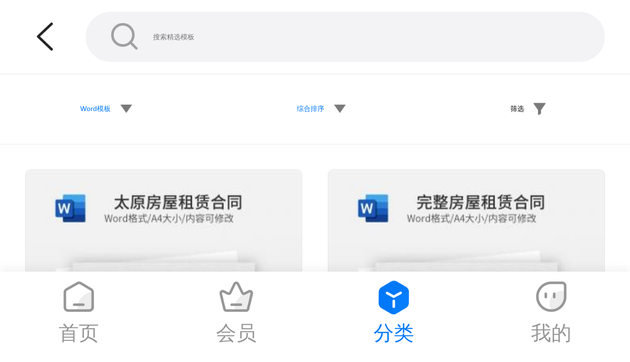

--- FILE ---
content_type: text/html; charset=UTF-8
request_url: https://m.office.cn/word/62451789.html
body_size: 5384
content:
<!DOCTYPE html>
<html>
<head>
    <meta lang="zh-CN">
    <!-- <meta name="viewport" content="width=device-width, initial-scale=1.0"> -->
    <meta name="viewport"
          content="width=device-width, user-scalable=no, initial-scale=1.0, maximum-scale=1.0, minimum-scale=1.0, viewport-fit=cover">
    <meta http-equiv="X-UA-Compatible" content="ie=edge">
    <meta name="google" value="notranslate"/>
    <meta name="applicable-device" content="mobile">
    <meta http-equiv="Cache-Control" content="no-transform">
    <link rel="canonical" href="https://www.office.cn/word/62451789.html" />
    <link rel="stylesheet" href="https://m.office.cn/h5/css/reset.css?version=1.5.4.4">
    <link rel="stylesheet" href="https://m.office.cn/h5/css/common.css?version=1.5.4.4">
    <link rel="stylesheet" href="https://m.office.cn/layui-2.6.8/css/layui.css">
    <link rel="stylesheet" href="https://m.office.cn/css/swiper.min.css?version=1.5.4.4">
    <link rel="stylesheet" href="https://m.office.cn/h5/css/login.css?version=1.5.4.4">
    <script src="https://m.office.cn/h5/js/rem.js?version=1.5.4.4"></script>
    <script type="text/javascript">
        window.isLogin = false;
    </script>
    <script>
        var _hmt = _hmt || [];
        (function () {
            var hm = document.createElement("script");
            hm.src = "https://hm.baidu.com/hm.js?8b691dddaa66eb847c2d257cb54bb384";
            var s = document.getElementsByTagName("script")[0];
            s.parentNode.insertBefore(hm, s);
        })();
    </script>
        <link rel="stylesheet" href="https://m.office.cn/h5/css/list.css?version=1.5.4.4">
    <title>房屋租赁合同Word模板_在线下载_蓝山办公</title>
    <meta name="description" content="蓝山办公提供海量的房屋租赁合同Word模板下载资源，新颖的创意、简洁的而又不失高雅的模板风格能满足您大部分办公需求，下载后直接替换文字图片即可使用，方便快捷、让您高效办公。">
    <meta name="keywords" content="房屋租赁合同">
</head>
<body>
<div class="page">
                <section>
            <!-- ++++++++++++++++++ 头部搜索 ++++++++++++++++++ -->
            <section class="header-wrap flex">
                <button class="go-back" type="button">
                    <img src="https://m.office.cn/h5/imgs/back_icon.png" alt="">
                </button>
                <input class="search-input" id="search_value" type="text" value="" placeholder="搜索精选模板"/>
            </section>

            <!-- ++++++++++++++++++ 筛选tab ++++++++++++++++++ -->
            <section class="filter-wrap flex">
                <button class="filter-vertical filter-type filter-tab flex" type="button">
                    <span>Word模板</span>
                    <img class="active-img hide" src="https://m.office.cn/h5/imgs/filter_icon_active.png" alt="">
                    <img class="default-img" src="https://m.office.cn/h5/imgs/filter_icon_default.png" alt="">
                </button>

                <button class="filter-vertical filter-sort filter-tab flex" type="button">
                    <span>综合排序</span>
                    <img class="active-img hide" src="https://m.office.cn/h5/imgs/filter_icon_active.png" alt="">
                    <img class="default-img" src="https://m.office.cn/h5/imgs/filter_icon_default.png" alt="">
                </button>

                <button class="filter-select filter-tab flex" type="button">
                    <span>筛选</span>
                    <img src="https://m.office.cn/h5/imgs/filter_select_icon.png" alt="">
                </button>
            </section>

            <!-- ++++++++++++++++++ 模版列表 ++++++++++++++++++ -->
            <section class="content-wrap list-content-wrap">
                <ul class="flex">
                                            <li class="tpl-item">
                            <a href="/muban/xhfxbbaa.html" title="太原房屋租赁合同">
                                <img class="tpl-pic" src="https://m.office.cn/h5/imgs/lazy_load_img.png" lay-src="https://cdn-office.lanshan.com/source_cq/20210518/60a2995c5e9b169.jpg" alt="太原房屋租赁合同">
                                <p class="tpl-name">太原房屋租赁合同</p>
                            </a>
                        </li>
                                            <li class="tpl-item">
                            <a href="/muban/dgapahaw.html" title="完整房屋租赁合同">
                                <img class="tpl-pic" src="https://m.office.cn/h5/imgs/lazy_load_img.png" lay-src="https://cdn-office.lanshan.com/source_cq/20210518/60a29bf1a8807783.jpg" alt="完整房屋租赁合同">
                                <p class="tpl-name">完整房屋租赁合同</p>
                            </a>
                        </li>
                                            <li class="tpl-item">
                            <a href="/muban/zeyhhvhq.html" title="整幢房屋租赁合同">
                                <img class="tpl-pic" src="https://m.office.cn/h5/imgs/lazy_load_img.png" lay-src="https://cdn-office.lanshan.com/source_cq/20210518/60a2a68517b28369.jpg" alt="整幢房屋租赁合同">
                                <p class="tpl-name">整幢房屋租赁合同</p>
                            </a>
                        </li>
                                            <li class="tpl-item">
                            <a href="/muban/gbtkihta.html" title="房屋租赁合同范文">
                                <img class="tpl-pic" src="https://m.office.cn/h5/imgs/lazy_load_img.png" lay-src="https://cdn-office.lanshan.com/source_cq/20211009/616172c518305827.jpg" alt="房屋租赁合同范文">
                                <p class="tpl-name">房屋租赁合同范文</p>
                            </a>
                        </li>
                                            <li class="tpl-item">
                            <a href="/muban/ialmwwmd.html" title="长春房屋租赁合同">
                                <img class="tpl-pic" src="https://m.office.cn/h5/imgs/lazy_load_img.png" lay-src="https://cdn-office.lanshan.com/source_cq/20210518/60a2d6d19747e26.jpg" alt="长春房屋租赁合同">
                                <p class="tpl-name">长春房屋租赁合同</p>
                            </a>
                        </li>
                                            <li class="tpl-item">
                            <a href="/muban/nrpuahxw.html" title="郑州房屋租赁合同">
                                <img class="tpl-pic" src="https://m.office.cn/h5/imgs/lazy_load_img.png" lay-src="https://cdn-office.lanshan.com/source_cq/20210518/60a2d573d6bd1802.jpg" alt="郑州房屋租赁合同">
                                <p class="tpl-name">郑州房屋租赁合同</p>
                            </a>
                        </li>
                                            <li class="tpl-item">
                            <a href="/muban/ycdlyexa.html" title="个体房屋租赁合同">
                                <img class="tpl-pic" src="https://m.office.cn/h5/imgs/lazy_load_img.png" lay-src="https://cdn-office.lanshan.com/source_cq/20210518/60a33a2343f1f237.jpg" alt="个体房屋租赁合同">
                                <p class="tpl-name">个体房屋租赁合同</p>
                            </a>
                        </li>
                                            <li class="tpl-item">
                            <a href="/muban/edpafgfa.html" title="无锡房屋租赁合同">
                                <img class="tpl-pic" src="https://m.office.cn/h5/imgs/lazy_load_img.png" lay-src="https://cdn-office.lanshan.com/source_cq/20210518/60a2a8d34fb46261.jpg" alt="无锡房屋租赁合同">
                                <p class="tpl-name">无锡房屋租赁合同</p>
                            </a>
                        </li>
                                            <li class="tpl-item">
                            <a href="/muban/pbedeyay.html" title="芜湖房屋租赁合同">
                                <img class="tpl-pic" src="https://m.office.cn/h5/imgs/lazy_load_img.png" lay-src="https://cdn-office.lanshan.com/source_cq/20210518/60a2ccac3bf33403.jpg" alt="芜湖房屋租赁合同">
                                <p class="tpl-name">芜湖房屋租赁合同</p>
                            </a>
                        </li>
                                            <li class="tpl-item">
                            <a href="/muban/drefaboe.html" title="小区房屋租赁合同">
                                <img class="tpl-pic" src="https://m.office.cn/h5/imgs/lazy_load_img.png" lay-src="https://cdn-office.lanshan.com/source_cq/20210518/60a29e1a1b8e6453.jpg" alt="小区房屋租赁合同">
                                <p class="tpl-name">小区房屋租赁合同</p>
                            </a>
                        </li>
                                            <li class="tpl-item">
                            <a href="/muban/xicwfgmr.html" title="苏州房屋租赁合同">
                                <img class="tpl-pic" src="https://m.office.cn/h5/imgs/lazy_load_img.png" lay-src="https://cdn-office.lanshan.com/source_cq/20210518/60a2cdfc230d4257.jpg" alt="苏州房屋租赁合同">
                                <p class="tpl-name">苏州房屋租赁合同</p>
                            </a>
                        </li>
                                            <li class="tpl-item">
                            <a href="/muban/nmqbtqcl.html" title="土地房屋租赁合同">
                                <img class="tpl-pic" src="https://m.office.cn/h5/imgs/lazy_load_img.png" lay-src="https://cdn-office.lanshan.com/source_cq/20210517/60a2922984f10390.jpg" alt="土地房屋租赁合同">
                                <p class="tpl-name">土地房屋租赁合同</p>
                            </a>
                        </li>
                                            <li class="tpl-item">
                            <a href="/muban/ffucwgpv.html" title="温州房屋租赁合同">
                                <img class="tpl-pic" src="https://m.office.cn/h5/imgs/lazy_load_img.png" lay-src="https://cdn-office.lanshan.com/source_cq/20210518/60a2afdab8856954.jpg" alt="温州房屋租赁合同">
                                <p class="tpl-name">温州房屋租赁合同</p>
                            </a>
                        </li>
                                            <li class="tpl-item">
                            <a href="/muban/zwvdlbcc.html" title="学院房屋租赁合同">
                                <img class="tpl-pic" src="https://m.office.cn/h5/imgs/lazy_load_img.png" lay-src="https://cdn-office.lanshan.com/source_cq/20210518/60a29b89b07a5416.jpg" alt="学院房屋租赁合同">
                                <p class="tpl-name">学院房屋租赁合同</p>
                            </a>
                        </li>
                                            <li class="tpl-item">
                            <a href="/muban/atvcjvwj.html" title="房屋租赁合同word模板">
                                <img class="tpl-pic" src="https://m.office.cn/h5/imgs/lazy_load_img.png" lay-src="https://cdn-office.lanshan.com/source_cq/20210930/61553ee0af6a2281.jpg" alt="房屋租赁合同word模板">
                                <p class="tpl-name">房屋租赁合同word模板</p>
                            </a>
                        </li>
                                            <li class="tpl-item">
                            <a href="/muban/sbvrscqt.html" title="个人房屋租赁合同示例">
                                <img class="tpl-pic" src="https://m.office.cn/h5/imgs/lazy_load_img.png" lay-src="https://cdn-office.lanshan.com/source_cq/20210518/60a33af2d64d945.jpg" alt="个人房屋租赁合同示例">
                                <p class="tpl-name">个人房屋租赁合同示例</p>
                            </a>
                        </li>
                                            <li class="tpl-item">
                            <a href="/muban/wpqgecqo.html" title="住宅房屋租赁合同">
                                <img class="tpl-pic" src="https://m.office.cn/h5/imgs/lazy_load_img.png" lay-src="https://cdn-office.lanshan.com/source_cq/20210518/60a338ae89079336.jpg" alt="住宅房屋租赁合同">
                                <p class="tpl-name">住宅房屋租赁合同</p>
                            </a>
                        </li>
                                            <li class="tpl-item">
                            <a href="/muban/fdmlwneq.html" title="最新房屋租赁合同">
                                <img class="tpl-pic" src="https://m.office.cn/h5/imgs/lazy_load_img.png" lay-src="https://cdn-office.lanshan.com/source_cq/20210518/60a2aa226f2a8176.jpg" alt="最新房屋租赁合同">
                                <p class="tpl-name">最新房屋租赁合同</p>
                            </a>
                        </li>
                                            <li class="tpl-item">
                            <a href="/muban/hhlzhmge.html" title="单元房屋租赁合同">
                                <img class="tpl-pic" src="https://m.office.cn/h5/imgs/lazy_load_img.png" lay-src="https://cdn-office.lanshan.com/source_cq/20210518/60a34e19aa840125.jpg" alt="单元房屋租赁合同">
                                <p class="tpl-name">单元房屋租赁合同</p>
                            </a>
                        </li>
                                            <li class="tpl-item">
                            <a href="/muban/cqzvaapd.html" title="个人房屋租赁的合同">
                                <img class="tpl-pic" src="https://m.office.cn/h5/imgs/lazy_load_img.png" lay-src="https://cdn-office.lanshan.com/source_cq/20210518/60a33146aba99620.jpg" alt="个人房屋租赁的合同">
                                <p class="tpl-name">个人房屋租赁的合同</p>
                            </a>
                        </li>
                                            <li class="tpl-item">
                            <a href="/muban/kwjrygct.html" title="正式的房屋租赁合同">
                                <img class="tpl-pic" src="https://m.office.cn/h5/imgs/lazy_load_img.png" lay-src="https://cdn-office.lanshan.com/source_cq/20210518/60a2ab1f91c74320.jpg" alt="正式的房屋租赁合同">
                                <p class="tpl-name">正式的房屋租赁合同</p>
                            </a>
                        </li>
                                            <li class="tpl-item">
                            <a href="/muban/zozlcujz.html" title="正规个人房屋租赁合同">
                                <img class="tpl-pic" src="https://m.office.cn/h5/imgs/lazy_load_img.png" lay-src="https://cdn-office.lanshan.com/source_cq/20210518/60a2ab57bc833882.jpg" alt="正规个人房屋租赁合同">
                                <p class="tpl-name">正规个人房屋租赁合同</p>
                            </a>
                        </li>
                                            <li class="tpl-item">
                            <a href="/muban/wbqooyxk.html" title="实用房屋租赁合同">
                                <img class="tpl-pic" src="https://m.office.cn/h5/imgs/lazy_load_img.png" lay-src="https://cdn-office.lanshan.com/source_cq/20210518/60a29c2766b38256.jpg" alt="实用房屋租赁合同">
                                <p class="tpl-name">实用房屋租赁合同</p>
                            </a>
                        </li>
                                            <li class="tpl-item">
                            <a href="/muban/gxrlznsl.html" title="银行房屋租赁合同">
                                <img class="tpl-pic" src="https://m.office.cn/h5/imgs/lazy_load_img.png" lay-src="https://cdn-office.lanshan.com/source_cq/20210518/60a2d694cf1cb969.jpg" alt="银行房屋租赁合同">
                                <p class="tpl-name">银行房屋租赁合同</p>
                            </a>
                        </li>
                                            <li class="tpl-item">
                            <a href="/muban/jfuxkmbg.html" title="无中介房屋租赁合同">
                                <img class="tpl-pic" src="https://m.office.cn/h5/imgs/lazy_load_img.png" lay-src="https://cdn-office.lanshan.com/source_cq/20210518/60a2a78aec7c4230.jpg" alt="无中介房屋租赁合同">
                                <p class="tpl-name">无中介房屋租赁合同</p>
                            </a>
                        </li>
                                            <li class="tpl-item">
                            <a href="/muban/djswawnn.html" title="天津个人房屋租赁合同">
                                <img class="tpl-pic" src="https://m.office.cn/h5/imgs/lazy_load_img.png" lay-src="https://cdn-office.lanshan.com/source_cq/20210518/60a296dd42c3d849.jpg" alt="天津个人房屋租赁合同">
                                <p class="tpl-name">天津个人房屋租赁合同</p>
                            </a>
                        </li>
                                            <li class="tpl-item">
                            <a href="/muban/eezqcnhv.html" title="学校旁房屋租赁合同">
                                <img class="tpl-pic" src="https://m.office.cn/h5/imgs/lazy_load_img.png" lay-src="https://cdn-office.lanshan.com/source_cq/20210518/60a29a3dc5896672.jpg" alt="学校旁房屋租赁合同">
                                <p class="tpl-name">学校旁房屋租赁合同</p>
                            </a>
                        </li>
                                            <li class="tpl-item">
                            <a href="/muban/fccfcyei.html" title="小超市房屋租赁合同">
                                <img class="tpl-pic" src="https://m.office.cn/h5/imgs/lazy_load_img.png" lay-src="https://cdn-office.lanshan.com/source_cq/20210518/60a29ebe99cd0349.jpg" alt="小超市房屋租赁合同">
                                <p class="tpl-name">小超市房屋租赁合同</p>
                            </a>
                        </li>
                                            <li class="tpl-item">
                            <a href="/muban/nexzpzic.html" title="注册公司的房屋租赁合同">
                                <img class="tpl-pic" src="https://m.office.cn/h5/imgs/lazy_load_img.png" lay-src="https://cdn-office.lanshan.com/source_cq/20210518/60a2af0090ded96.jpg" alt="注册公司的房屋租赁合同">
                                <p class="tpl-name">注册公司的房屋租赁合同</p>
                            </a>
                        </li>
                                            <li class="tpl-item">
                            <a href="/muban/dbazkvaf.html" title="简洁房屋租赁合同word模板">
                                <img class="tpl-pic" src="https://m.office.cn/h5/imgs/lazy_load_img.png" lay-src="https://cdn-office.lanshan.com/source_cq/20210930/6155469ed184b791.jpg" alt="简洁房屋租赁合同word模板">
                                <p class="tpl-name">简洁房屋租赁合同word模板</p>
                            </a>
                        </li>
                                            <li class="tpl-item">
                            <a href="/muban/bsqcfidz.html" title="宅基地房屋租赁合同">
                                <img class="tpl-pic" src="https://m.office.cn/h5/imgs/lazy_load_img.png" lay-src="https://cdn-office.lanshan.com/source_cq/20210518/60a29bbf1ebee568.jpg" alt="宅基地房屋租赁合同">
                                <p class="tpl-name">宅基地房屋租赁合同</p>
                            </a>
                        </li>
                                            <li class="tpl-item">
                            <a href="/muban/fannaecy.html" title="简单房屋租赁合同word模板">
                                <img class="tpl-pic" src="https://m.office.cn/h5/imgs/lazy_load_img.png" lay-src="https://cdn-office.lanshan.com/source_cq/20211009/61610174a2428377.jpg" alt="简单房屋租赁合同word模板">
                                <p class="tpl-name">简单房屋租赁合同word模板</p>
                            </a>
                        </li>
                                            <li class="tpl-item">
                            <a href="/muban/aehixltr.html" title="写字楼房屋租赁合同">
                                <img class="tpl-pic" src="https://m.office.cn/h5/imgs/lazy_load_img.png" lay-src="https://cdn-office.lanshan.com/source_cq/20210816/611a3272b6e5d564.jpg" alt="写字楼房屋租赁合同">
                                <p class="tpl-name">写字楼房屋租赁合同</p>
                            </a>
                        </li>
                                            <li class="tpl-item">
                            <a href="/muban/qcebciaf.html" title="商品房屋租赁合同的">
                                <img class="tpl-pic" src="https://m.office.cn/h5/imgs/lazy_load_img.png" lay-src="https://cdn-office.lanshan.com/source_cq/20210518/60a3269044c9a141.jpg" alt="商品房屋租赁合同的">
                                <p class="tpl-name">商品房屋租赁合同的</p>
                            </a>
                        </li>
                                            <li class="tpl-item">
                            <a href="/muban/rygibkvp.html" title="淄博市房屋租赁合同">
                                <img class="tpl-pic" src="https://m.office.cn/h5/imgs/lazy_load_img.png" lay-src="https://cdn-office.lanshan.com/source_cq/20210518/60a2afa2a929e185.jpg" alt="淄博市房屋租赁合同">
                                <p class="tpl-name">淄博市房屋租赁合同</p>
                            </a>
                        </li>
                                            <li class="tpl-item">
                            <a href="/muban/pazqdsfp.html" title="顺驰房屋租赁的合同">
                                <img class="tpl-pic" src="https://m.office.cn/h5/imgs/lazy_load_img.png" lay-src="https://cdn-office.lanshan.com/source_cq/20210518/60a2d84e19cff783.jpg" alt="顺驰房屋租赁的合同">
                                <p class="tpl-name">顺驰房屋租赁的合同</p>
                            </a>
                        </li>
                                            <li class="tpl-item">
                            <a href="/muban/hwtcbmrn.html" title="自建房屋租赁合同">
                                <img class="tpl-pic" src="https://m.office.cn/h5/imgs/lazy_load_img.png" lay-src="https://cdn-office.lanshan.com/source_cq/20210518/60a2cbd8955e4414.jpg" alt="自建房屋租赁合同">
                                <p class="tpl-name">自建房屋租赁合同</p>
                            </a>
                        </li>
                                            <li class="tpl-item">
                            <a href="/muban/cbshdbfs.html" title="英文房屋租赁合同的">
                                <img class="tpl-pic" src="https://m.office.cn/h5/imgs/lazy_load_img.png" lay-src="https://cdn-office.lanshan.com/source_cq/20210518/60a2cfeb1e5e530.jpg" alt="英文房屋租赁合同的">
                                <p class="tpl-name">英文房屋租赁合同的</p>
                            </a>
                        </li>
                                            <li class="tpl-item">
                            <a href="/muban/uuziigpe.html" title="怎样写房屋租赁合同">
                                <img class="tpl-pic" src="https://m.office.cn/h5/imgs/lazy_load_img.png" lay-src="https://cdn-office.lanshan.com/source_cq/20210518/60a2a205dff03616.jpg" alt="怎样写房屋租赁合同">
                                <p class="tpl-name">怎样写房屋租赁合同</p>
                            </a>
                        </li>
                                            <li class="tpl-item">
                            <a href="/muban/xcuewiza.html" title="苏州房屋租赁合同书">
                                <img class="tpl-pic" src="https://m.office.cn/h5/imgs/lazy_load_img.png" lay-src="https://cdn-office.lanshan.com/source_cq/20210518/60a2ce3aba39b360.jpg" alt="苏州房屋租赁合同书">
                                <p class="tpl-name">苏州房屋租赁合同书</p>
                            </a>
                        </li>
                                    </ul>
                <div class="list-end-wrap">

                                            <button class="get-more" type="button" data-id="0" data-page="2" data-type="word"
                                data-style="" data-scene="" data-sort="">
                            加载更多
                            <img src="https://m.office.cn/h5/imgs/get_more_icon.png" alt="">
                        </button>
                    
                    <p class="no-more-text hide">
                        <span>-</span>
                        <span>没有更多了</span>
                        <span>-</span>
                    </p>
                </div>
                <input type="hidden" id="tags_number" value="62451789"/>
            </section>

            <!-- ++++++++++++++++++ 分类抽屉 ++++++++++++++++++ -->
            <section class="drop-wrap drop-type-wrap hide">
                <ul class="drop-list flex">
                                            <li class="">
                            <a href="/all/">全部</a>
                        </li>
                                            <li class="">
                            <a href="/ppt/">PPT模板</a>
                        </li>
                                            <li class="">
                            <a href="/excel/">Excel模板</a>
                        </li>
                                            <li class=" active ">
                            <a href="/word/">Word模板</a>
                        </li>
                                    </ul>
            </section>

            <!-- ++++++++++++++++++ 排序抽屉 ++++++++++++++++++ -->
            <section class="drop-wrap drop-sort-wrap hide">
                <ul class="drop-sort-list drop-list flex">
                    <li class=" active ">
                        <a href="/word/1_1_0_1.html">综合排序</a>
                    </li>
                    <li class="">
                        <a href="/word/2_1_0_1.html">最新上传</a>
                    </li>
                    <li class="">
                        <a href="/word/3_1_0_1.html">热门下载</a>
                    </li>

                </ul>
            </section>

            <!-- ++++++++++++++++++ 筛选抽屉 ++++++++++++++++++ -->
            <section class="drop-wrap drop-select-wrap hide">
                <div class="drop-select-content">
                    
                    <section class="scene-list select-item">
                        <h3>场景</h3>
                        <ul class="flex">
                            <li class="active">
                                <a href="/word/">全部</a>
                            </li>
                                                            <li class="">
                                    <a href="/word/b10/">简历</a>
                                </li>
                                                            <li class="">
                                    <a href="/word/b11/">合同协议</a>
                                </li>
                                                            <li class="">
                                    <a href="/word/b12/">人事行政</a>
                                </li>
                                                            <li class="">
                                    <a href="/word/b13/">营销策划</a>
                                </li>
                                                            <li class="">
                                    <a href="/word/b14/">企业管理</a>
                                </li>
                                                            <li class="">
                                    <a href="/word/b46/">工作范文</a>
                                </li>
                                                            <li class="">
                                    <a href="/word/b59/">财务会计</a>
                                </li>
                                                            <li class="">
                                    <a href="/word/b76/">其他</a>
                                </li>
                                                            <li class="">
                                    <a href="/word/b148/">手抄报</a>
                                </li>
                                                    </ul>
                    </section>
                    
                                    </div>
            </section>
        </section>
        <!-- ++++++++++++++++++ tabbar ++++++++++++++++++ -->
    <section class="footer-wrap">
        <ul class="tabbar-list flex">
            <li>
                <a href="/">
                    <img src="https://m.office.cn/h5/imgs/tabbar_home_default.png" alt="">
                    <p>首页</p>
                </a>
            </li>

            <li>
                <a href="/user/privilege">
                    <img src="https://m.office.cn/h5/imgs/tabbar_vip_default.png" alt="">
                    <p>会员</p>
                </a>
            </li>

            <li class="active">
                <a href="/all/">
                    <img src="https://m.office.cn/h5/imgs/tabbar_type_active.png" alt="">
                    <p>分类</p>
                </a>
            </li>

            <li>
                <a class="to-user-page" href="javascript:void(0)">
                    <img src="https://m.office.cn/h5/imgs/tabbar_mine_default.png" alt="">
                    <p>我的</p>
                </a>
            </li>
        </ul>
    </section>
            <form class="login-content layui-form hide">
            <img class="login-logo" src="https://m.office.cn/h5/imgs/login-logo.png?version=1.5.4.4"alt="">
              <section class="mask_content ">
                  <img class="close-btn" src="https://m.office.cn/h5/imgs/close.png" alt="">
                  <p class="login-title">蓝山办公</p>
                  <div class="input-phone">
                    <input class="login-phone" maxlength="11" type="text" placeholder="请输入手机号">
                  </div>
                
                  <div class="login-code">
                      <input class="smsCode" placeholder="请输入验证码" maxlength="6"/>
                      <button type="bytton" class="getCode" disabled>获取验证码</button>
                  </div>
                  <p class="login-error"></p>
                  <button type="button" class="login-btn" disabled>进入蓝山办公</button>
                  <p class="login-user-desc">新用户将自动注册账户</p>
                  <div class="user-http clearfix">
                      <div class="user-agree fl">
                        <!-- <input type="checkbox" id="agree-checkbox" class="agree-checkbox" /> -->
                        <input class="agree-checkbox" lay-filter="agree" type="checkbox" lay-skin="primary" title="我已阅读并同意" checked>
                      </div>
                      <a class="fl"  href="/user_know.html">《用户协议》</a>
                      <span class="fl">和</span>
                      <a class="fl" href="/user_clause.html">《隐私条款》</a>
                  </div>
              </section>
      </form>

    <!-- ++++++++++++++++++ 搜索蒙层 ++++++++++++++++++ -->
    <section class="search-mask-wrap hide">
      <div class="search-box flex">
          <button class="hide-mask" type="button">
            <img src="https://m.office.cn/h5/imgs/back_icon.png" alt="">
          </button>
          <form class="search-mask-form" action="javascript:;">
            <input class="search-mask-input" placeholder="搜索精选模板" type="search"/>
          </form>
      </div>

      <div class="hot-word-wrap">
        <h3 class="flex">
          <img src="https://m.office.cn/h5/imgs/hot_word_icon.png" alt="">
          <span>搜索热词</span>
        </h3>

        <ul class="hot-word-list flex">
                                  <li>
                <a href="/search.html?s=工作总结">工作总结</a>
              </li>
                          <li>
                <a href="/search.html?s=秋天">秋天</a>
              </li>
                          <li>
                <a href="/search.html?s=国潮风">国潮风</a>
              </li>
                          <li>
                <a href="/search.html?s=简历">简历</a>
              </li>
                          <li>
                <a href="/search.html?s=表格">表格</a>
              </li>
                          <li>
                <a href="/search.html?s=手抄报">手抄报</a>
              </li>
                          <li>
                <a href="/search.html?s=合同">合同</a>
              </li>
                          <li>
                <a href="/search.html?s=考勤表">考勤表</a>
              </li>
                          <li>
                <a href="/search.html?s=教育培训">教育培训</a>
              </li>
                          <li>
                <a href="/search.html?s=商业计划书">商业计划书</a>
              </li>
                    
        </ul>
      </div>
    </section>
</div>
<div style="height:0;overflow:hidden;">
    <script type="text/javascript">
        document.write(unescape("%3Cspan id='cnzz_stat_icon_1279882037'%3E%3C/span%3E%3Cscript src='https://s9.cnzz.com/z_stat.php%3Fid%3D1279882037' type='text/javascript'%3E%3C/script%3E"));
    </script>
</div>
</body>
<script src="https://m.office.cn/js/jquery-1.11.3.min.js"></script>
<script src="https://m.office.cn/js/js.cookie.js"></script>
<script src="https://m.office.cn/js/md5.js"></script>
<script src="https://m.office.cn/js/babel.6.26.0.js"></script>
<script src="https://m.office.cn/layui-2.6.8/layui.js"></script>
<script src="https://m.office.cn/js/swiper.jquery.min.js"></script>
<script type="text/babel" src="https://m.office.cn/h5/js/common.js?version=1.5.4.4"></script>
<script src="https://m.office.cn/h5/js/sigin.js?version=1.5.4.4"></script>
    <script src="https://m.office.cn/h5/js/list.js?v=1"></script>
</html>

--- FILE ---
content_type: text/css
request_url: https://m.office.cn/h5/css/reset.css?version=1.5.4.4
body_size: 738
content:
* {
  -webkit-box-sizing: border-box;
  -moz-box-sizing: border-box;
  box-sizing: border-box
}
body, h1, h2, h3, h4, h5, h6, hr, p, blockquote, /* structural elements 结构元素 */
dl, dt, dd, ul, ol, li, /* list elements 列表元素 */
pre, /* text formatting elements 文本格式元素 */
form, fieldset, legend, button, input, textarea, /* form elements 表单元素 */
th, td /* table elements 表格元素 */ {
  margin: 0;
  padding: 0;
}

body{
  font-family: PingFangSC-Regular, Microsoft YaHei, "Helvetica Neue",Helvetica,Arial,sans-serif;
  line-height: 1.1;
  color: #222;
  background-color: #fff;
  font-size: 0.14rem;
  -webkit-user-select: none;
  -webkit-text-size-adjust: none;
  -webkit-tap-highlight-color: transparent;
  -moz-osx-font-smoothing: grayscale;
  -webkit-font-smoothing: antialiased;
  text-rendering: optimizeLegibility;
  height: 100%;
}

input{
  outline: none;
}
input[type="search"]::-webkit-search-cancel-button{
  -webkit-appearance: none;
  display: none;
}
button{
  display: block;
  border: none;
  background: transparent;
}
html{
  font-size: 100px;
  height: 100%;
}
ol, ul, li {
  list-style: none;
}

a{
  display: block;
  background-color: transparent;
  color: #222;
  text-decoration: none;
}
a:hover {
  text-decoration: none;
  color: #222;
  outline: 0;
}
a:active,a:focus {
    color: #222;
    outline: 0;
}
::-webkit-scrollbar {
  display: none;
}

--- FILE ---
content_type: text/css
request_url: https://m.office.cn/h5/css/common.css?version=1.5.4.4
body_size: 1205
content:
.hide{
  display: none;
}
.flex{
  display: flex;
  justify-content: space-between;
  align-items: center;
  flex-wrap: wrap;
}
.fl{
  float: left;
}
.fr{
  float: right;
}
.clearfix {
  zoom: 1;
}
.clearfix:after {
  content: "";
  width: 0;
  height: 0;
  visibility: hidden;
  display: block;
  clear: both;
  overflow:hidden;
}
.layui-layer-content{
  position: initial !important;
}

.layui-layer.modal-wrap{
  border-radius: 0.09rem;
}
.page{
  min-height: 100%;
  padding-top: 0.44rem;
  padding-bottom: 0.8rem;
  padding-bottom: calc(0.8rem + constant(safe-area-inset-bottom));
  padding-bottom: calc(0.8rem + env(safe-area-inset-bottom));
}
.content-wrap{
  padding: 0 0.15rem;
}
.header-wrap{
  position: fixed;
  left: 0;
  top: 0;
  width: 100%;
  height: 0.44rem;
  padding: 0 0.15rem;
  background: #fff;
  z-index: 999;
  flex-wrap: nowrap;
  box-sizing: border-box;
  overflow: hidden;
}
.header-wrap.header-title{
  background: #0078F8;
  text-align: center;
  font-size: 0.18rem;
  color: #fff;
  line-height: 0.44rem;
  font-weight: bold;
}
.header-wrap.header-title.header-title-default{
  background: #fff;
  color: #333;
  box-shadow: 0px 0px 2px 0px #e3e3e3;
}
.header-wrap .logo{
  flex-shrink: 0;
}
.header-wrap .logo img{
  width: 0.94rem;
  height: 0.23rem;
}
.footer-wrap{
  position: fixed;
  left: 0;
  bottom: 0;
  width: 100%;
  /* height: 0.82rem; */
  height: 0.49rem;
  background: #fff;
  z-index: 1100;
  /* padding-bottom: 0.33rem; */
  box-shadow: 0rem -0.02rem 0.05rem rgba(0, 0, 0, 0.05);
  padding-bottom: 0;
  padding-bottom: constant(safe-area-inset-bottom);
  padding-bottom: env(safe-area-inset-bottom);
  box-sizing: content-box;
}
.tabbar-list{
  padding: 0.03rem 0;
}
.tabbar-list li{
  width: 25%;
  font-size: 0.12rem;
  line-height: 0.14rem;
  text-align: center;
}
.tabbar-list li a{
  color: #969696;
}
.tabbar-list li.active a{
  color: #0078F8;
}
.tabbar-list img{
  width: 0.24rem;
  height: 0.24rem;
  margin-bottom: 0.03rem;
}
.search-input{
  display: block;
  /* width: 2.4rem; */
  height: 0.3rem;
  border: none;
  border-radius: 0.15rem;
  padding: 0.05rem ;
  background: url(../imgs/search_icon.png) 0.13rem center no-repeat;
  background-color: #F3F3F6;
  background-size: 0.2rem 0.2rem;
  padding: 0 0.3rem 0 0.4rem;
  margin-left: 0.12rem;
  flex: 1;
}
.home-header-wrap .search-input{
  max-width: 2.4rem;
}
.search-mask-form{
  margin-left: 0.12rem;
  flex: 1;
}
.search-mask-input{
  display: block;
  /* width: 2.4rem; */
  height: 0.3rem;
  border: none;
  border-radius: 0.15rem;
  padding: 0.05rem ;
  background: url(../imgs/search_icon.png) 0.13rem center no-repeat;
  background-color: #F3F3F6;
  background-size: 0.2rem 0.2rem;
  padding: 0 0.3rem 0 0.4rem;
  width: 100%;
}
.go-back img{
  width: 0.24rem;
  height: 0.24rem;
  display: block;
}
.go-back.go-back-title{
  position: absolute;
  left: 0.15rem;
  top: 50%;
  margin-top: -0.12rem;
}

.search-mask-wrap{
  position: fixed;
  top: 0;
  left: 0;
  width: 100%;
  height: 100%;
  background: #fff;
  z-index: 1000;
}
.search-mask-wrap .search-box{
  height: 0.49rem;
  padding: 0 0.15rem;
  background: #fff;
  z-index: 999;
  flex-wrap: nowrap;
  padding-bottom: 0.05rem;
  border-bottom: 1px solid rgba(34, 34, 34, 0.1);
}
.search-mask-wrap .hide-mask img{
  width: 0.24rem;
  height: 0.24rem;
  display: block;
}
.hot-word-wrap{
  padding: 0.2rem 0.1rem;
}
.hot-word-wrap h3{
  justify-content: flex-start;
  font-size: 0.14rem;
  line-height: 0.2rem;
  margin-bottom: 0.15rem;
}
.hot-word-wrap h3 img{
  width: 0.15rem;
  height: 0.15rem;
  margin-right: 0.04rem;
}
.hot-word-list{
  justify-content: flex-start;
  border-radius: 1px;
}
.hot-word-list li{
  margin: 0 0.05rem 0.1rem;
  line-height: 0.28rem;
  flex-shrink: 0;
  font-size: 0.12rem;
  background: #F3F3F6;
}
.hot-word-list li a{
  padding: 0 0.1rem;
}

--- FILE ---
content_type: text/css
request_url: https://m.office.cn/h5/css/login.css?version=1.5.4.4
body_size: 4465
content:
.mask {
    position: fixed;
    top: 0;
    right: 0;
    bottom: 0;
    left: 0;
    z-index: 998;
    background-color: rgba(0, 0, 0, .3);
    display: flex;
    justify-content: center;
    align-items: center;
}

.mask_content {
    width: 3.1rem;
    background: #FFFFFF;
    border-radius: 0.09rem;
    padding: 0 0.11rem;
}

.login-logo {
    width: 1.04rem;
    height: 0.73rem;
    display: flex;
    position: absolute;
    left: 0;
    right: 0;
    top: -0.36rem;
    margin: auto;
}

.login-title {
    font-size: 0.3rem;
    font-family: PingFang SC;
    line-height: 0.42rem;
    font-weight: 800;
    color: #0078F8;
    text-align: center;
    margin-top: 0.35rem;
    margin-bottom: 0.09rem;
}

.close-btn {
    position: absolute;
    right: 0.15rem;
    top: 0.15rem;
    width: 0.18rem;
    height: 0.18rem;
}

.input-phone {
    border: 1px solid #F3F3F6;
    width: 100%;
    height: 0.38rem;
    line-height: 0.38rem;
    margin-bottom: 0.13rem;
    display: flex;
    align-items: center;
}

.login-phone {
    width: 100%;
    padding: 0 0 0 0.15rem;
    border-radius: 0.02rem;
    border: none;

    font-size: 0.12rem;
}

.login-code {
    width: 100%;
    height: 0.38rem;
    border-radius: 0.02rem;
    border: 1px solid #F3F3F6;
    display: flex;
    align-items: center;
    justify-content: space-between;
    font-size: 0.12rem;
}

.login-code input {
    height: 0.36rem;
    width: 1.2rem;
    font-size: 0.12rem;
    border: none;
    padding: 0 0 0 0.15rem;
}

.login-code button {
    font-size: 0.13rem;
    font-family: PingFang SC;
    font-weight: 500;
    line-height: 0.19rem;
    color: #0078F8;
    border: none;
    background-color: #fff;
    padding-right: 0.15rem;
}

.login-btn {
    width: 100%;
    height: 0.38rem;
    background: #0078F8;
    border-radius: 0.02rem;
    border: none;
    font-size: 0.15rem;
    font-family: PingFang SC;
    font-weight: 500;
    color: #FFFFFF;
    margin-top: 0.27rem;
    margin-bottom: 0.14rem;
}

.login-user-desc {
    font-size: 0.12rem;
    font-family: PingFang SC;
    font-weight: 500;
    line-height: 0.17rem;
    color: #A9A9A9;
    text-align: center;
    margin-bottom: 0.35rem;
}

.user-http p {
    color: #A9A9A9;
    margin-left: 0.05rem;
}
.user-http span{
  color: #A9A9A9;
  line-height: 0.18rem;
  font-size: 0.12rem;
}

.user-http a {
    color: #0078F8;
    line-height: 0.18rem;
    font-size: 0.12rem;
}

.user-http {
    /* display: flex; */
    font-size: 0.12rem;
    font-weight: bold;
    line-height: 0.15rem;
    padding-bottom: 0.16rem;
    /* align-items: center; */
    /* justify-content: flex-start; */
}

.radiocheck {
    width: 0.13rem;
    height: 0.13rem;
    background: #0078F8;
    border: 1px solid #0078F8;
    color: #fff;
    margin-top: 0.02rem;
}

.login-error {
    font-size: 0.11rem;
    font-family: PingFang SC;
    font-weight: 500;
    color: #F24A4A;
}

.detail-header {
    display: flex;
    align-items: center;
    justify-content: space-between;
    padding: 0.18rem 0.08rem;
    position: fixed;
    top: 0;
    width: 100%;
    z-index: 1000;
    background: #fff;
}

.detail-header img {
    width: 0.24rem;
    height: 0.24rem;
}


.detail-item-video {
    display: flex;
    justify-content: center;
    align-items: center;
    width: 100%;
    height: 2.21rem;
    /* margin: 0.38rem auto 0 auto; */
}

/* .detail-content {
    width: 100%;
    padding: 0.38rem 0 0.8rem 0;
    position: relative;
} */

.detail-item-video video {
    object-fit: cover;
    width: 3.45rem;
    height: 2.21rem;
}

.detail-item-img {
    display: flex;
    justify-content: center;
    margin-top: 0.1rem;
}

.detail-item-img img {
    width: 3.45rem;
}

.detail-item-tab {
    display: flex;
    align-items: center;
    font-size: 0.12rem;
    height: 0.47rem;
    padding-left: 0.15rem;
    border-bottom: 0.1rem solid #F8F8FA;
    background-color: #fff;

}

.detail-item-tab a {
    display: flex;
    align-items: center;
}

.detail-item-tab img {
    width: 0.21rem;
    height: 0.11rem;
    padding: 0 0.05rem;
}

.detail-item-desc {
    padding: 0 0.15rem;
    background-color: #fff;
    border-bottom: 0.1rem solid #F8F8FA;
}

.detail-item-desc h3 {
    font-size: 0.16rem;
    font-family: PingFang SC;
    font-weight: 600;
    line-height: 0.23rem;
    color: #222222;
    border-bottom: 1px solid #e9e9e9;
    padding: 0.15rem 0;

}

.product-msg {
    font-size: 0.14rem;
    font-family: PingFang SC;
    font-weight: 500;
    line-height: 0.2rem;
    color: #222222;
    padding: 0.15rem 0;

}

.product-msg ul {
    font-size: 0.12rem;
    font-family: PingFang SC;
    font-weight: 500;
    line-height: 0.17rem;
    color: #222222;
    margin-top: 0.1rem;
    border-bottom: 1px solid #e9e9e9;
    padding-bottom: 0.1rem;
}

.product-msg ul li {
    display: flex;
    margin-bottom: 0.1rem;
}

.product-msg ul li div {
    width: 50%;
    display: flex;
}

.product-msg ul li div p {
    display: flex;
    padding: 0 0.15rem 0 0;
}

.hotWord {
    font-size: 0.14rem;
    font-family: PingFang SC;
    font-weight: 500;
    line-height: 0.20rem;
    color: #222222;
    padding: 0 0 0.15rem 0;
}

.hotWord ul {
    padding: 0.1rem 0 0 0;
    display: flex;
    flex-wrap: wrap;
}

.hotWord ul li {
    border: 1px solid #e9e9e9;
    padding: 0.06rem 0.1rem;
    border-radius: 1px;
    font-size: 0.12rem;
    font-family: PingFang SC;
    font-weight: 500;
    margin-right: 0.1rem;
    margin-bottom: 0.1rem;
    color: #E9E9E9;
}

.searc_list {
    padding: 0 0.15rem;
    background-color: #fff;

}

.searc_list p {
    font-size: 0.14rem;
    font-family: PingFang SC;
    font-weight: 500;
    line-height: 0.2rem;
    color: #222222;
    padding: 0.15rem 0 0.1rem 0;
    width: 1.65rem;
    white-space: nowrap;
    text-overflow: ellipsis;
    overflow: hidden;
}

.need_list {
    display: flex;
    flex-wrap: wrap;
    justify-content: space-between;
}

.need_list li {
    margin-bottom: 0.15rem;
}

.need_list li a {
    display: block;
}

.need_list li a img {
    width: 1.65rem;
    height: 2.33rem;
    border-radius: 0.03rem;
}

.title_desc {
    width: 1.65rem;
    overflow: hidden;
    text-overflow: ellipsis;
    white-space: nowrap;
    padding-top: 0.1rem;
}

/* .detail-footer {
    width: 100%;
    height: 0.49rem;
    position: fixed;
    bottom: 0;
    background-color: #fff;
    box-shadow: 0rem -0.02rem 0.05rem rgba(0, 0, 0, 0.05);
} */

.detail-footer ul {
    display: flex;
}

.detail-footer ul li img {
    width: 0.24rem;
    height: 0.24rem;
}

.footer-item {
    width: 0.73rem;
    height: 0.49rem;
    text-align: center;
    padding-top: 0.05rem;
}

.footer-item button {
    width: 100%;
    text-align: center;
}

.footer-item p {
    font-size: 0.12rem;
    font-family: PingFang SC;
    font-weight: 400;
    color: #969696;
}
.footer-item .has-keep p{
  color: #0078F8;
}

.now-buy-btn button {
    width: 2.3rem;
    height: 0.49rem;
    background: #0078F8;
    line-height: 0.49rem;
    color: #fff;
    font-size: 0.14rem;
    text-align: center;
    font-weight: 500;
}

.my-pages-header {
    width: 100%;
    height: 0.44rem;
    background: #0078F8;
    display: flex;
    align-items: center;
    position: relative;
}

.my-pages-header-back {
    width: 0.24rem;
    height: 0.24rem;
    padding-left: 0.08rem;
    position: absolute;
    top: 0;
    bottom: 0;
    margin: auto;
}

.my-pages-header-title {
    font-size: 0.17rem;
    font-family: PingFang SC;
    font-weight: 500;
    color: #FFFFFF;
    flex: 1;
    text-align: center;
}

.my-pages-user-msg {
    padding: 0.2rem 0 0.3rem 0.2rem;
    display: flex;
    align-items: center;
}

.my-pages-user-msg-left {
    width: 0.5rem;
    height: 0.5rem;
    border-radius: 50%;
    margin-right: 0.15rem;

}

.nickName {
    font-size: 0.16rem;
    font-family: PingFang SC;
    font-weight: 500;
    color: #222;
    margin-bottom: 0.06rem;
    color: #222;
    display:flex;
    align-items:center;
}

.cardId {
    font-size: 0.14rem;
    color: #999;
}

.my-pages-user-member {
    width: 3.65rem;
    height: 0.7rem;
    background-color: #F9F9Fb;
    margin: 0 auto;
    display: flex;
    align-items: center;
    margin-bottom: 0.24rem;
    position: relative;
}
.user-to-open-btn{
  line-height: 0.26rem;
  padding: 0 0.13rem;
  position: absolute;
  right: 0.23rem;
  top: 50%;
  margin-top: -0.13rem;
  display: block;
  background: linear-gradient(90deg, #F5C87D 0%, #D5A149 100%);
  border-radius: 0.13rem;
  color: #fff;
  font-size: 0.13rem;
}

.my-pages-user-member img {
    width: 0.5rem;
    /* height: 0.3rem; */
    padding-left: 0.2rem;
    padding-right: 0.08rem;
    ;
}

.add_member {
    font-size: 0.14rem;
    font-family: PingFang SC;
    font-weight: 400;
    color: #B78536;
    margin-bottom: 0.03rem;
    ;
}

.member_power {
    font-size: 0.12rem;
    font-family: PingFang SC;
    font-weight: 500;
    color: #B1B1B1;
}

.my-pages-user-server-top {
    font-size: 0.16rem;
    font-family: PingFang SC;
    font-weight: bold;
    color: #222222;
    padding-left: 0.20rem;
    margin-bottom: 0.1rem;
}

.my-pages-user-server-down {
    font-size: 0.12rem;
    font-family: PingFang SC;
    font-weight: 500;
    line-height: 0.17rem;
    color: #222222;
}

.my-pages-user-server-down ul {
    display: flex;
    flex-wrap: wrap;
    border-top: 1px solid #f5f5f5;
}

.my-pages-user-server-down ul li {
    width:33.33%;
    height:1.1rem;
    display:flex;
    justify-content: center;
    align-items: center;
    /* padding: 0.31rem 0.38rem; */
    text-align: center;
    border-color:#f5f5f5;
}

.my-pages-user-server-down ul li a {
    display: block;
}

.my-pages-user-server-down ul li img {
    width: 0.26rem;
    height: 0.26rem;
    margin-bottom: 0.05rem;
}

.left-border {
    border-left: 1px solid #E9E9E9;
}

.right-border {
    border-right: 1px solid #E9E9E9;
}

.bottom-border {
    border-bottom: 1px solid #E9E9E9;
}

.myDown-pages-tab ul,
.myCollect-pages-tab ul {
    display: flex;
    font-size: 0.12rem;
    font-family: PingFang SC;
    font-weight: 500;
    line-height: 0.17rem;
    color: #222222 !important;
    padding: 0.2rem 0 0 0.15rem;
}

.myDown-pages-tab ul li,
.myCollect-pages-tab ul li {
    border-radius: 1px;
    line-height: 0.28rem;
    padding: 0 0.1rem;
    margin-right: 0.1rem;
    border-radius: 1px;
    background: #F3F3F6;
}

.myDown-pages-tab ul li.actives, .myCollect-pages-tab ul li.actives {
    background-color: #0078F8;
    color: #fff;
}

.noData-img {
    width: 1.11rem;
    height: 0.87rem;
}

.noData-text {
    font-size: 0.15rem;
    font-family: PingFang SC;
    font-weight: 500;
    color: #969696;
    padding: 0.2rem 0 0.08rem 0;
}

.go-down {
    width: 0.88rem;
    height: 0.34rem;
    background: #0078F8;
    border-radius: 0.17rem;
    font-size: 0.15rem;
    font-family: PingFang SC;
    font-weight: 500;
    color: #fff;
    text-align: center;
    line-height: 0.34rem;
    margin: 0 auto;
}

.go-down a {
    color: #fff;
}

.noData {
    text-align: center;
    margin-top: 1.19rem;
}

.down-list-box {
    /* padding-bottom: 0.8rem; */
}

.myDown-page-list ol,
.myCollect-page-list ol {
    display: flex;
    flex-wrap: wrap;
    justify-content: space-between;
    padding: 0 0.15rem 0.2rem 0.15rem;
    margin-top: 0.15rem;
}

.myDown-page-list ol li img,
.myCollect-page-list ol li img {
    width: 1.65rem;
    height: 2.23rem;
}

.myDown-page-list ol li p,
.myCollect-page-list ol li p {
    font-size: 0.14rem;
    font-family: PingFang SC;
    font-weight: 500;
    line-height: 0.20rem;
    color: #222222;
    width: 1.65rem;
    ;
    overflow: hidden;
    text-overflow: ellipsis;
    white-space: nowrap;
    margin-top: 0.1rem;
}


.myDown-page-list ol li,
.myCollect-page-list ol li {
    margin-bottom: 0.15rem;
}

.buy-member {
    width: 1.3rem;
    height: 0.34rem;
    background: #0078F8;
    border-radius: 0.17rem;
    text-align: center;
    line-height: 0.34rem;
    font-size: 0.15rem;
    color: #fff;
    margin: 0 auto;
}

.buy-member a {
    color: #fff;
}

.myOrder-page-tab {
    display: flex;
    color: #0078F8;
    font-size: 0.12rem;
    font-family: PingFang SC;
    font-weight: 500;
    justify-content: space-between;
    padding: 0 0.26rem;
    text-align: center;
}

.myOrder-page-title {
    font-size: 0.16rem;
    font-family: PingFang SC;
    font-weight: bold;
    line-height: 0.23rem;
    color: #222222;
    padding: 0.2rem 0 0.13rem 0.15rem;
}

.myOrder-page-list ul {
    padding: 0 0.26rem;
}

.myOrder-page-list ul li {
    display: flex;
    font-size: 0.12rem;
    font-family: PingFang SC;
    font-weight: 500;
    color: #666666;
    justify-content: space-between;
    padding: 0.13rem 0;

}

.myMember-pages-content {
    padding: 0 0.15rem;
}

.myMember-pages-content h3 {
    font-size: 0.16rem;
    font-family: PingFang SC;
    font-weight: bold;
    color: #222222;
    padding: 0.13rem 0 0.16rem 0;
}

.myMember-pages-bg {
    width: 3.43rem;
    height: 0.8rem;
    background: url(../imgs/member_bg.png) no-repeat;
    background-size: 100% 100%;
    margin:0 auto;
}

.myMember-pages-bg h3 {
    font-size: 0.18rem;
    font-family: PingFang SC;
    font-weight: bold;
    color: #4D3717;
    padding: 0.18rem 0 0.03rem 0.15rem;
}
.myMember-pages-bg h3 img{
  width: 0.35rem;
  height: 0。19rem;
}

.myMember-pages-bg p {
    font-size: 0.12rem;
    font-family: PingFang SC;
    font-weight: 400;
    color: #4D3717;
    padding: 0.03rem 0 0 0.18rem;
}

.member-item {
    display: flex;
    justify-content: space-between;
    align-items: center;
}

.member-item li {
    font-size: 0.12rem;
    font-family: PingFang SC;
    font-weight: 400;
    color: #666666;
    text-align: center;
}

.member-item li img {
    width: 0.3rem;
    height: 0.3rem;
    margin-bottom: 0.06rem;
}

video::-internal-media-controls-download-button {
    display: none;
}

video::-webkit-media-controls-enclosure {
    overflow: hidden;
}

video::-webkit-media-controls-panel {
    width: calc(100% + 30px);
}

/* .user-agree {
  flex-shrink: 0;
} */

/* .user-agree img {
    width: 0.13rem;
    height: 0.13rem;
} */

/* .agree-checkbox{
  width: 0.14rem;
  height: 0.14rem;
} */

.login-content .layui-form-checkbox[lay-skin=primary]{
  padding-left: 0.2rem;
}
.login-content .layui-form-checkbox i{
  top: 0;
  right: 0;
}
.login-content .layui-form-checkbox[lay-skin=primary] span{
  color: #A9A9A9;
  font-size: 0.12rem;
  padding: 0;
}

/* input[type="checkbox"] {
    width: 0.15rem;
    height: 0.15rem;
    display: inline-block;
    text-align: center;
    vertical-align: middle;
    position: relative;
    border: none;
    background: transparent;
}

input[type="checkbox"]::before {
    content: "";
    position: absolute;
    top: 0;
    left: 0;
    background: #fff;
    width: 100%;
    height: 100%;
    border: 1px solid #d9d9d9;
    box-sizing: border-box;
    border-radius: 0.02rem;
    display: block;
}

input[type="checkbox"]:checked::before {
  content: "\2713";
  color: #fff;
  font-size: 0.12rem;
  background: #0078F8;
  border: none;
  text-align: center;
  line-height: 0.15rem;
} */

.getCode:disabled {
    color: #999;
    cursor: not-allowed;
}

.login-btn:disabled {
    color: #999;
    cursor: not-allowed;
    background-color: #f2f2f2;
}

.returnBtn {
    position: absolute;
    left: 0.18rem;
    width: 0.18rem;
    height: 0.18rem;
}

.page-details-tips {
    width: 2rem;
    line-height: 0.4rem;
    background-color: #fff;
    font-size: 0.12rem;
    font-weight: 500;
    text-align: center;
    color: #222;
    position: fixed;
    left: 50%;
    top: 0.54rem;
    margin-left: -1rem;
    z-index: 99;
    border-radius: 0.04rem;
    border: 1px solid rgba(34, 34, 34, 0.10196078431372549);
}

.detail-header-wrap .go-back.go-back-title{
  left: 0.08rem;
}
.page-details-title {
    font-size: 0.17rem;
    font-weight: 500;
    overflow: hidden;
    text-overflow: ellipsis;
    white-space: nowrap;
    text-align: center;
    padding: 0 0.8rem;
    line-height: 0.44rem;
}

.get-more {
    justify-content: center;
    width: 2rem;
    height: 0.3rem;
    background: #0078F8;
    color: #fff;
    margin: 0 auto;
    border-radius: 1px;
}

.get-more img {
    width: 0.12rem;
    height: 0.12rem;
    /* margin-left: 0.05rem; */
    vertical-align: middle;
}

.not-open {
    padding-top: 0.62rem;
    text-align: center;
}

.not-open p {
    font-size: 0.13rem;
    font-family: PingFang SC;
    font-weight: 500;
    color: #666666;
    margin-top: 0.2rem;
}

.not-open img {
    width: 0.68rem;
    height: 0.58rem;
}

.not-open a {
    width: 3.45rem;
    height: 0.45rem;
    line-height: 0.45rem;
    background: #0078F8;
    border-radius: 0.02rem;
    color: #fff;
    font-size: 0.16rem;
    font-family: PingFang SC;
    font-weight: 500;
    margin-top: 0.5rem;
    margin-bottom: 0.28rem;
}

.myOrder-page-list li {
    display: flex;
    align-items: center;
    border-bottom: 1px solid #F5F5F5;
    padding-bottom: 0.18rem;
}

.myOrder-page-item-left img {
    width: 0.3rem;
    height: 0.3rem;
}

.myOrder-page-item-left h3 {
    font-size: 0.13rem;
    font-family: PingFang SC;
    font-weight: 400;
    color: #222222;
    font-weight: bold;
    margin-left: 0.1rem;
}
.myOrder-page-item-right h3 {
    font-size: 0.13rem;
    font-family: PingFang SC;
    font-weight: 400;
    color: #222222;
    font-weight: bold;
    margin-left: 0.1rem;
    margin-bottom:0.05rem;
}

.myOrder-page-item-right p {
    font-size: 0.12rem;
    font-family: PingFang SC;
    font-weight: 400;
    color: #A9A9A9;
}

.myOrder-page-item-left {
    display:flex;
    align-items:center;
    padding-right: 0.1rem;
}

.myOrder-page-item-right {
    /* width: 100%; */
    display: flex;
    justify-content: space-between;
}

.myOrder-page-item-rights {
    text-align: right;
}

#code-btn {
    position: absolute;
    top: 0;
    right: 0.1rem;
    width: 0.24rem;
    height: 0.24rem;
    margin: auto;
    bottom: 0;
}

.user-yinsi {
    display: block;
    text-align: center;
    font-size: 0.12rem;
    color: #666666;
    padding-bottom: 0.1rem;
    font-weight: bold;
    width: 1rem;
    margin: 0 auto;
}

.privacy {
    font-size: 0.14rem;
    font-weight: 400;
    color: #666666;
}

.version-update-time {
    text-align: center;
    padding: 0.1rem 0;
}

.privacy ul {
    padding: 0 0.15rem;
}

.privacy ul li {
    line-height: 0.17rem;
    margin-bottom: 0.15rem;
}
.privacy ul li a{
    display: inline;
    color: #007BF8;
}

.mb10 {
    margin-bottom: 0.1rem;
}

.my-pages-user-member-box1 {
    display:flex;
   align-items:center;
   justify-content: space-between;
    width: 3.43rem;
    height: 0.8rem;
    background: url(../imgs/my-member-bg.png) no-repeat;
    background-size: 100% 100%;
    margin:0 auto 0.1rem auto;
}
.my-pages-user-member-box1-left h3 {
    font-size: 0.18rem;
    font-weight: bold;
    color: #4D3717;
    padding: 0 0 0 0.18rem;
}
.my-pages-user-member-box1-left img {
    width: 0.35rem;
    margin-left: 0.03rem;
}
.my-pages-user-member-box1-left p {
    font-size: 0.12rem;
    color: #4D3717;
    padding: 0.03rem 0 0 0.18rem;
}
.member-vip{
    display:flex;
    align-items:center;
}
.my-pages-user-member-box1-right{
    width:0.73rem;
    height:0.35rem;
    background: url(../imgs/my-member-btn.png) no-repeat;
    background-size: cover;
    display:flex;
    align-items:center;
    justify-content: center;
    margin-right: 0.18rem;
    line-height: 0.35rem;
    font-size: 0.13rem;
    color: #B27720;
}
.my-pages-user-member-box1-right a{
    color: #B27720;
}
.user-vip-info{
    align-items: flex-end;
    margin-left: 0.06rem;
  }
  .user-vip-info img{
    width: 0.24rem;
    height: 0.2rem;
  }
  .vip-name-wrap{
    font-size: 0.12rem;
    color: #9A6621;
    line-height: 0.16rem;
    position: relative;
    left: -0.03rem;
    border-radius: 0px 2px 2px 0px;
    overflow: hidden;
  }
  .user-normal .vip-name-wrap{
    color: #A5A5A5;
  }
  .user-vip-info .vip-name{
    padding-left: 0.06rem;
    padding-right: 0.04rem;
  }
  .vip-name-wrap .vip-bg{
    position: absolute;
    left: 0;
    top: 0;
    width: 100%;
    border-bottom: 0.16rem solid #FFD558;
    border-left: 0.06rem solid transparent;
    z-index: -1;
  }
  .user-normal .vip-name-wrap .vip-bg{
    border-bottom-color:#E8E8E8;
  }
  .detail-title{
    color: #6f6f6f;
  }

--- FILE ---
content_type: text/css
request_url: https://m.office.cn/h5/css/list.css?version=1.5.4.4
body_size: 915
content:
.filter-wrap{
  position: fixed;
  left: 0;
  top: 0.44rem;
  width: 100%;
  height: 0.42rem;
  background: #fff;
  z-index: 999;
  border: 1px solid rgba(34, 34, 34, 0.1);
  border-left: none;
  border-right: none;
  justify-content: space-around;
  line-height: 0.2rem;
}
.filter-wrap .filter-vertical{
  color: #0078F8;
}
.filter-wrap img{
  width: 0.12rem;
  height: 0.12rem;
  margin-left: 0.03rem;
}
.filter-wrap .filter-vertical.drop .default-img{
  display: none;
}
.filter-wrap .filter-vertical.drop .active-img{
  display: block;
}

.drop-wrap{
  position: fixed;
  left: 0;
  top: 0;
  width: 100%;
  height: 100%;
  z-index: 99;
  background: rgba(0, 0, 0, 0.4);
}
.drop-list{
  position: absolute;
  left: 0;
  top: 0.86rem;
  width: 100%;
  max-height: 4rem;
  background: #fff;
  padding: 0.1rem;
  justify-content: flex-start;
}
.drop-list li{
  margin: 0.05rem;
}
.drop-list a{
  line-height: 0.28rem;
  background: #F3F3F6;
  font-size: 0.12rem;
  padding: 0 0.1rem;
  border-radius: 1px;
}
.drop-list li.active a{
  background: #0078F8;
  color: #fff;
}
.drop-select-wrap{
  z-index: 1000;
}
.drop-select-content{
  position: absolute;
  right: 0;
  top: 0;
  background: #fff;
  width: 3.1rem;
  height: 100%;
  padding: 0 0.1rem;
}
.select-item{
  padding-top: 0.3rem;
}
.select-item h3{
  font-size: 0.16rem;
  padding-left: 0.05rem;
}
.select-item ul{
  margin-top: 0.05rem;
  justify-content: flex-start;
}
.select-item li{
  margin: 0.05rem;
}
.select-item a{
  line-height: 0.28rem;
  background: #F3F3F6;
  font-size: 0.12rem;
  padding: 0 0.1rem;
  border-radius: 1px;
}
.select-item li.active a{
  background: #0078F8;
  color: #fff;
}

.list-content-wrap{
  padding-top: 0.42rem;
}
.tpl-item{
  width: 1.65rem;
  margin-top: 0.15rem;
}
.tpl-pic{
  width: 100%;
  height: 2.33rem;
  margin-bottom: 0.1rem;
  border-radius: 0.03rem;
  border: 1px solid #E6E6E6;
  display: block;
}
.tpl-name{
  overflow: hidden;
  white-space: nowrap;
  text-overflow: ellipsis;
}
.list-end-wrap{
  text-align: center;
  margin-top: 0.3rem;
}
.get-more{
  justify-content: center;
  width: 2rem;
  height: 0.3rem;
  background: #0078F8;
  color: #fff;
  margin: 0 auto;
  border-radius: 1px;
}
.get-more img{
  width: 0.12rem;
  height: 0.12rem;
  /* margin-left: 0.05rem; */
  vertical-align: middle;
}
.no-more-text{
  font-size: 0.12rem;
  line-height: 0.18rem;
  opacity: 0.4;
}
.no-more-text .text{
  margin: 0 0.07rem;
}

.search-none-wrap{
  position: absolute;
  left: 0;
  top: 50%;
  transform: translateY(-50%);
  padding: 0 0.5rem;
  text-align: center;
  color: #6F6F6F;
}
.search-none-pic{
  width: 1.53rem;
  height: 1.2rem;
  margin-bottom: 0.3rem;
}
.search-none-text{
  color: #484848;
  line-height: 0.2rem;
  margin-bottom: 0.3rem;
}
.search-none-wrap .hot-word-list{
  justify-content: center;
  margin-top: 0.15rem;
}
.search-none-wrap .hot-word-list li a{
  background: #F8F8F8;
  color: #6F6F6F;
}

--- FILE ---
content_type: application/javascript
request_url: https://m.office.cn/h5/js/rem.js?version=1.5.4.4
body_size: 269
content:
(function (doc, win) {
  var docEl = doc.documentElement,
    resizeEvt = 'orientationchange' in window ? 'orientationchange' : 'resize',
    recalc = function () {
      var clientWidth = docEl.clientWidth;
      if (!clientWidth) return;

      docEl.style.fontSize = 100 * (clientWidth / 375) + 'px';

    };

  if (!doc.addEventListener) return;
  win.addEventListener(resizeEvt, recalc, false);
  doc.addEventListener('DOMContentLoaded', recalc, false);
  })(document, window);

--- FILE ---
content_type: application/javascript
request_url: https://m.office.cn/h5/js/sigin.js?version=1.5.4.4
body_size: 1984
content:
// 登录相关
$(function () {
  var loginObj = {
    countDownTimer: null,
    loginModalIndex: '',
    loginJumpPath: '',
    init: function () {
      this.loginFormVerity();
      this.getSmsCodeBtn();
      this.loginSubmit();
      this.closeLoginModal();
      this.loginOut();
    },

    /**
     * 显示登录弹层
     * @param { String } path 登录成功跳转地址,不传则刷新当前页面
     */
    showLoginModal: function (path) {
      var self = this;
      var form = layui.form;
      form.render();
      $('body').css('overflow', 'hidden');
      self.loginJumpPath = path || '';
      self.loginModalIndex = commonConfig.showModal(
        $('.login-content'),
        'auto',
        0,
        false,
        0,
        function () {
          // 关闭弹层清除定时器
          clearTimeout(self.countDownTimer);
          self.loginJumpPath = '';
          $('body').css('overflow', '');
        }
      );
    },

    // 关闭登录弹层
    closeLoginModal: function () {
      var self = this;
      $('.close-btn').click(function () {
        layer.close(self.loginModalIndex);
      });
    },

    // 手机号登录表单验证
    loginFormVerity: function () {
      var self = this;
      $('.login-content').keyup(function (e) {
        var inputVerify = function (val, regex) {
          return regex.test(val);
        };
        var phoneReg = /^1\d{10}$/,
          codeReg = /^\d{6}$/;
        var phoneVal = $('.login-phone').val(),
          codeVal = $('.smsCode').val();
        var isAgree = $('.agree-checkbox').prop('checked');
        var isCodeButtonDisabled = !!(
          !inputVerify(phoneVal, phoneReg) || self.countDownTimer
        );
        var isSubmitButtonDisabled = !!(
          !inputVerify(phoneVal, phoneReg) ||
          !inputVerify(codeVal, codeReg) ||
          !isAgree
        );
        $('.getCode').prop('disabled', isCodeButtonDisabled);
        $('.login-btn').prop('disabled', isSubmitButtonDisabled);
      });

      layui.use('form', function () {
        var form = layui.form;
        form.on('checkbox(agree)', function () {
          $('.login-content').keyup();
        });
      });
    },

    // 获取验证吗
    getSmsCodeBtn() {
      var self = this;
      $('.getCode').click(function () {
        commonConfig.eventStatistics(
          '1001',
          '100104',
          '10010401',
          '',
          'show and click'
        );
        var phoneVal = $('.login-phone').val();
        self.countDown();
        self.getSmsCode(phoneVal);
      });
    },

    //   倒计时60s
    countDown: function () {
      var self = this,
        count = 60;
      $('.getCode').prop('disabled', true);
      clearInterval(self.countDownTimer);
      self.countDownTimer = setInterval(function () {
        $('.getCode').html(count + 's后重新发送');
        if (count <= 0) {
          clearInterval(self.countDownTimer);
          $('.getCode').prop('disabled', false).html('获取验证码');
          return;
        }
        count--;
      }, 1000);
    },

    // 获取手机号验证
    getSmsCode: function (tel) {
      var self = this;
      $.ajax({
        type: 'post',
        url: commonConfig.loginBaseUrl + '/sms/send_code',
        data: {
          tel: tel,
          type: 7, //渠道类型 7:素材官网
        },
        success: function (data) {
          if (data.code !== commonConfig.successCode) {
            commonConfig.showToast(data.message);
            return;
          }
          commonConfig.showToast('验证码已发送');
        },
        error: function (error) {
          console.log(error);
        },
      });
    },

    // 获取公共参数
    getParams: function (loginId) {
      var agent = window.navigator ? $.md5(window.navigator.userAgent) : '';
      var appqid = commonConfig.getNowDate();
      var params = {
        loginType: 9, //登录方式：9，公众号扫码登录
        sceneId: 1, //扫码场景值：1，公众号扫码登录,
        projectCode: 'sucai',
        appqid: '000000' + appqid,
        appcqid: '000000',
        os: 'WEB_WIN',
        deviceid: $.md5(agent),
        imei: $.md5(agent),
        apptypeid: '500006',
        loginId: loginId || '',
      };
      return JSON.stringify(params);
    },

    loginSubmit: function () {
      var self = this;
      $('.login-btn').click(function () {
        var phone = $('.login-phone').val();
        var code = $('.smsCode').val();
        var agent = window.navigator ? $.md5(window.navigator.userAgent) : '';
        var appqid = commonConfig.getNowDate();
        $.ajax({
          type: 'post',
          url: commonConfig.loginBaseUrl + '/v1/login/',
          contentType: 'application/json',
          data: JSON.stringify({
            phone: phone,
            smsCode: code,
            source: 0,
            uuid: '',
            smsType: 7, //渠道类型 7:素材官网
            projectCode: 'sucai',
            appqid: '000000' + appqid,
            appcqid: '000000',
            os: 'WEB_WIN',
            deviceid: $.md5(agent),
            imei: $.md5(agent),
            apptypeid: '500006',
          }),
          success: function (data) {
            if (
              data.code !== commonConfig.successCode ||
              !data.data.loginStatus
            ) {
              commonConfig.showToast(data.message);
              return;
            }
            commonConfig.eventStatistics(
              '1001',
              '100104',
              '10010402',
              '',
              'show and click'
            );
            layer.close(self.loginModalIndex);
            $.cookie('source_jwt', data.data.token, {
              expires: 3,
              path: '/',
            });
            if (self.loginJumpPath) {
              window.location.href = self.loginJumpPath;
              return;
            }
            window.location.reload();
            // self.loginJumpPath ? window.location.href = self.loginJumpPath : window.location.reload();
            // window.location.reload();
          },
          error: function (error) {
            console.log(error);
          },
        });
      });
    },

    // 退出登录
    loginOut: function () {
      var self = this;
      $('.login-out').click(function () {
        commonConfig.eventStatistics('1004', '100401', '10040103', '', 'click');
        var token = $.cookie('source_jwt');
        var agent = window.navigator ? $.md5(window.navigator.userAgent) : '';
        var appqid = commonConfig.getNowDate();
        $.ajax({
          type: 'post',
          url: commonConfig.loginBaseUrl + '/user/logout',
          contentType: 'application/json',
          data: JSON.stringify({
            token: token,
            source: 0,
            uuid: '',
            smsType: 7, //渠道类型 7:素材官网
            projectCode: 'sucai',
            appqid: '000000' + appqid,
            appcqid: '000000',
            os: 'WEB_WIN',
            deviceid: $.md5(agent),
            imei: $.md5(agent),
            apptypeid: '500006',
          }),
          complete: function () {
            $.removeCookie('source_jwt', {
              path: '/',
            });
            window.location.href = '/';
            // window.location.reload();
          },
        });
      });
    },
  };
  loginObj.init();
  window.loginConfig = loginObj;
});


--- FILE ---
content_type: application/javascript
request_url: https://m.office.cn/h5/js/list.js?v=1
body_size: 1011
content:
/**
 * 分类页
 */

$(function () {
  var listObj = {
    init: function () {
      this.typeBtnClick();
      this.sortBtnClick();
      this.selectBtnClick();
      this.dropUp();
      this.getNext();
    },

    // 点击分类
    typeBtnClick: function () {
      $('.filter-type').click(function () {
        $(this).toggleClass('drop').siblings('.filter-tab').removeClass('drop');
        $('.drop-type-wrap').siblings('.drop-wrap').hide();
        $('.drop-type-wrap').fadeToggle();
        var isHidden = $(this).hasClass('drop') ? 'hidden' : '';
        $('body').css('overflow', isHidden);
      });
    },

    // 点击排序
    sortBtnClick: function () {
      $('.filter-sort').click(function () {
        $(this).toggleClass('drop').siblings('.filter-tab').removeClass('drop');
        $('.drop-sort-wrap').siblings('.drop-wrap').hide();
        $('.drop-sort-wrap').fadeToggle();
        var isHidden = $(this).hasClass('drop') ? 'hidden' : '';
        $('body').css('overflow', isHidden);
      });
    },

    // 点击筛选
    selectBtnClick: function () {
      $('.filter-select').click(function () {
        $(this).toggleClass('drop').siblings('.filter-tab').removeClass('drop');
        $('.drop-select-wrap').siblings('.drop-wrap').hide();
        $('.drop-select-wrap').fadeToggle();
        var isHidden = $(this).hasClass('drop') ? 'hidden' : '';
        $('body').css('overflow', isHidden);
      });
    },

    // 收起
    dropUp: function () {
      $('.drop-wrap').click(function (e) {
        if (e.target === $(this).get(0)) {
          $('.filter-tab').removeClass('drop');
          $('.drop-wrap').fadeOut();
          $('body').css('overflow', '');
        }
      });
    },

    // 下一页
    getNext: function () {
      $('.get-more').click(function () {
        var self = $(this);

        if (self.data('id') == 0) {
          self.data('id', 1);

          var params = {
            page: self.data('page'),
            type: self.data('type'),
            style: self.data('style'),
            scene: self.data('scene'),
            sort: self.data('sort'),
            s: '',
          };
          var search = $('#search_value').val();
          var tags_number = $('#tags_number').val();
          if (tags_number != '') {
            params = {
              tags_number: tags_number,
              page: self.data('page'),
            };
          }

          if (search != '') {
            params = {
              s: search,
              page: self.data('page'),
            };
          }

          $.get(
            '/api/get_list',
            params,
            function (e) {
              if (e.code == 0) {
                self.data('page', parseInt(e.data.page) + 1);
                var data = e.data.list,
                  html = '';
                $.each(data, function (i, s) {
                  html += '<li class="tpl-item">';
                  html +=
                    '<a href="/muban/' +
                    s.str_id +
                    '.html" title="' +
                    s.name +
                    '"> <img class="tpl-pic" src="/h5/imgs/lazy_load_img.png" lay-src="' +
                    s.cover_url +
                    '" alt="' +
                    s.name +
                    '">';
                  html += '<p class="tpl-name">' + s.name + '</p></a></li>';
                });
                if (data.length <= 0 || e.data.page >= e.data.totalPage) {
                  $('.get-more').hide();
                  $('.no-more-text').show();
                }

                $('.flex .tpl-item:last').after(html);
                commonConfig.imgLazyLoad();
              }
              self.data('id', 0);
            },
            'json'
          );
        }
      });
    },
  };
  listObj.init();
});


--- FILE ---
content_type: application/javascript
request_url: https://m.office.cn/h5/js/common.js?version=1.5.4.4
body_size: 2455
content:
/**
 * 公共js
 */

$(function () {
  var commonConfig = {
    successCode: 0,
    phpBaseUrl:
      window.location.host === 'm.office.cn'
        ? window.location.origin
        : '//test-api.office.cn',
    payBaseUrl:
      window.location.host === 'm.office.cn'
        ? 'https://pay.lanshan.com/'
        : 'https://test-api-pay.sdqcloud.com',
    loginBaseUrl:
      window.location.host === 'm.office.cn'
        ? 'https://api-passport.lanshan.com'
        : 'https://test-api-passport.sdqcloud.com',
    init: function () {
      this.goBack();
      this.toUserPage();
      this.showSearchMask();
      this.imgLazyLoad();
    },
    // 图片懒加载
    imgLazyLoad: function () {
      layui.use('flow', function () {
        var flow = layui.flow;
        flow.lazyimg();
      });
    },

    // 头部返回按钮
    goBack: function () {
      $('.go-back').click(function () {
        if (document.referrer) {
          window.location.href = document.referrer;
          window.history.back(-1);
          return;
        }
        window.location.href = '/';
      });
    },

    // 进入我的页面
    toUserPage: function () {
      $('.to-user-page').click(function () {
        var token = $.cookie('source_jwt') || '';
        var path = '/user/info';
        if (!token) {
          loginConfig.showLoginModal(path);
          return;
        }
        window.location.href = path;
      });
    },

    // 搜索蒙层
    showSearchMask: function () {
      $('.search-input').focus(function () {
        $('.search-mask-wrap').slideDown('fast', function () {
          $('.search-mask-input').val('').focus();
          $('body').css('overflow', 'hidden');
        });
      });

      $('.search-mask-wrap .hide-mask').click(function () {
        $('.search-mask-wrap').slideUp('fast', function () {
          $('body').css('overflow', '');
        });
      });

      // $('.search-mask-input').keyup(function (e){
      //   if(e.keyCode == 13){
      //     var val = $(this).val() || '';
      //     var path = '/search.html?s=' + val;
      //     window.location.href = path;
      //   }
      // })

      $('.search-mask-form').submit(function () {
        var val = $(this).find('.search-mask-input').val() || '';
        var path = '/search.html?s=' + val;
        window.location.href = path;
      });
    },

    // 获取当前日期
    getNowDate: function () {
      var now = new Date();
      var baseYear = '' + now.getFullYear();
      var baseMonth = now.getMonth() + 1;
      var baseDate = now.getDate();
      var year = baseYear.slice(-2);
      var month = ('00' + baseMonth).slice(-2);
      var date = ('00' + baseDate).slice(-2);
      return year + month + date;
    },

    /**
     * 从URL的问号后面提取参数
     * @param {String} key 参数key值
     */
    getUrlParam: function (key) {
      var url = location.search.split('?')[1];
      var name = '';
      if (url) {
        var query_key = '&' || '&amp;';
        url.split(query_key).forEach(function (item) {
          if (item.split('=')[0] === key) {
            name = item.split('=')[1];
          }
        });
      }
      return decodeURIComponent(name) || '';
    },

    /**
     * 显示弹层
     * @param {*} content  // 绑定元素
     * @param {*} area  // 宽高  方式:area: '500px' || area: 'auto'  || area: ['500px', '300px']
     * @param {Number} isShowCloseBtn  可通过配置1和2来展示，如果不显示，则closeBtn: 0
     * @param {Boolean} shadeClose  是否点击遮罩关闭
     * @param {Number} time  自动关闭所需毫秒, 默认不会自动关闭
     * @param {Function} endCb  弹层销毁回调
     */
    showModal: function (
      content,
      area,
      isShowCloseBtn,
      shadeClose,
      time,
      endCb
    ) {
      return layer.open({
        type: 1, // 0（信息框，默认）1（页面层）2（iframe层）3（加载层）4（tips层）
        title: false, // 标题  false不显示标题
        content: content,
        skin: 'modal-wrap', // 自定义弹层class
        area: area,
        offset: 'auto', // 默认坐标，即垂直水平居中
        closeBtn: isShowCloseBtn,
        shade: 0.7, // 遮罩
        shadeClose: shadeClose,
        icon: 2,
        time: time,
        end: function () {
          content.hide();
          endCb();
        },
      });
    },

    /**
     * 显示toast
     * @param { String } content 提示信息
     */
    showToast: function (content) {
      layui.use(['layer'], function () {
        var layer = layui.layer;
        layer.msg(content);
      });
    },

    // 获取浏览器类别
    getExploreName: function () {
      var userAgent = navigator.userAgent;
      if (userAgent.indexOf('Opera') > -1 || userAgent.indexOf('OPR') > -1)
        return 'Opera';
      if (
        userAgent.indexOf('compatible') > -1 &&
        userAgent.indexOf('MSIE') > -1
      )
        return 'IE';
      if (userAgent.indexOf('Edge') > -1) return 'Edge';
      if (userAgent.indexOf('Firefox') > -1) return 'Firefox';
      if (userAgent.indexOf('Safari') > -1 && userAgent.indexOf('Chrome') == -1)
        return 'Safari';
      if (userAgent.indexOf('Chrome') > -1 && userAgent.indexOf('Safari') > -1)
        return 'Chrome';
      return 'Unkonwn';
    },

    /**
     * 事件统计
     * @param {string} event1 一级事件id
     * @param {string} event2 二级事件id
     * @param {string} event3 三级事件id
     * @param {string} event4 四级事件id
     * @param {string} type open 页面统计  event事件统计
     */
    eventStatistics: function (event1, event2, event3, event4, type) {
      try {
        var baseUrl =
          window.location.host === 'm.office.cn'
            ? window.location.origin.replace('//m.', '//www.')
            : '//test-api.office.cn';
        var token = $.cookie('source_jwt') || '';
        var channel =
          $('#footer').data('channel') || localStorage.getItem('channel') || '';
        var agent = window.navigator ? $.md5(window.navigator.userAgent) : '';
        var browser = this.getExploreName();
        var os =
          /Android|webOS|iPhone|iPad|iPod|BlackBerry|IEMobile|Opera Mini/i.test(
            navigator.userAgent
          )
            ? 'H5'
            : 'WEB';
        $.ajax({
          type: 'post',
          url: baseUrl + '/api/event',
          data: {
            event1: event1 || '',
            event2: event2 || '',
            event3: event3 || '',
            event4: event4 || '',
            channel: channel,
            deviceid: $.md5(agent),
            browser: browser,
            type: type || 'event',
            os: os,
          },
          async: false,
          headers: {
            token: token,
          },
        });
      } catch (e) {
        console.log(e);
      }
    },
  };
  window.commonConfig = commonConfig;
  commonConfig.init();
});


--- FILE ---
content_type: application/javascript
request_url: https://m.office.cn/js/md5.js
body_size: 2794
content:
/*
 * jQuery MD5 Plugin 1.2.1
 * https://github.com/blueimp/jQuery-MD5
 *
 * Copyright 2010, Sebastian Tschan
 * https://blueimp.net
 *
 * Licensed under the MIT license:
 * http://creativecommons.org/licenses/MIT/
 *
 * Based on
 * A JavaScript implementation of the RSA Data Security, Inc. MD5 Message
 * Digest Algorithm, as defined in RFC 1321.
 * Version 2.2 Copyright (C) Paul Johnston 1999 - 2009
 * Other contributors: Greg Holt, Andrew Kepert, Ydnar, Lostinet
 * Distributed under the BSD License
 * See http://pajhome.org.uk/crypt/md5 for more info.
 */

/*jslint bitwise: true */
/*global unescape, jQuery */

(function ($) {
  'use strict';

  /*
  * Add integers, wrapping at 2^32. This uses 16-bit operations internally
  * to work around bugs in some JS interpreters.
  */
  function safe_add(x, y) {
      var lsw = (x & 0xFFFF) + (y & 0xFFFF),
          msw = (x >> 16) + (y >> 16) + (lsw >> 16);
      return (msw << 16) | (lsw & 0xFFFF);
  }

  /*
  * Bitwise rotate a 32-bit number to the left.
  */
  function bit_rol(num, cnt) {
      return (num << cnt) | (num >>> (32 - cnt));
  }

  /*
  * These functions implement the four basic operations the algorithm uses.
  */
  function md5_cmn(q, a, b, x, s, t) {
      return safe_add(bit_rol(safe_add(safe_add(a, q), safe_add(x, t)), s), b);
  }
  function md5_ff(a, b, c, d, x, s, t) {
      return md5_cmn((b & c) | ((~b) & d), a, b, x, s, t);
  }
  function md5_gg(a, b, c, d, x, s, t) {
      return md5_cmn((b & d) | (c & (~d)), a, b, x, s, t);
  }
  function md5_hh(a, b, c, d, x, s, t) {
      return md5_cmn(b ^ c ^ d, a, b, x, s, t);
  }
  function md5_ii(a, b, c, d, x, s, t) {
      return md5_cmn(c ^ (b | (~d)), a, b, x, s, t);
  }

  /*
  * Calculate the MD5 of an array of little-endian words, and a bit length.
  */
  function binl_md5(x, len) {
      /* append padding */
      x[len >> 5] |= 0x80 << ((len) % 32);
      x[(((len + 64) >>> 9) << 4) + 14] = len;

      var i, olda, oldb, oldc, oldd,
          a =  1732584193,
          b = -271733879,
          c = -1732584194,
          d =  271733878;

      for (i = 0; i < x.length; i += 16) {
          olda = a;
          oldb = b;
          oldc = c;
          oldd = d;

          a = md5_ff(a, b, c, d, x[i],       7, -680876936);
          d = md5_ff(d, a, b, c, x[i +  1], 12, -389564586);
          c = md5_ff(c, d, a, b, x[i +  2], 17,  606105819);
          b = md5_ff(b, c, d, a, x[i +  3], 22, -1044525330);
          a = md5_ff(a, b, c, d, x[i +  4],  7, -176418897);
          d = md5_ff(d, a, b, c, x[i +  5], 12,  1200080426);
          c = md5_ff(c, d, a, b, x[i +  6], 17, -1473231341);
          b = md5_ff(b, c, d, a, x[i +  7], 22, -45705983);
          a = md5_ff(a, b, c, d, x[i +  8],  7,  1770035416);
          d = md5_ff(d, a, b, c, x[i +  9], 12, -1958414417);
          c = md5_ff(c, d, a, b, x[i + 10], 17, -42063);
          b = md5_ff(b, c, d, a, x[i + 11], 22, -1990404162);
          a = md5_ff(a, b, c, d, x[i + 12],  7,  1804603682);
          d = md5_ff(d, a, b, c, x[i + 13], 12, -40341101);
          c = md5_ff(c, d, a, b, x[i + 14], 17, -1502002290);
          b = md5_ff(b, c, d, a, x[i + 15], 22,  1236535329);

          a = md5_gg(a, b, c, d, x[i +  1],  5, -165796510);
          d = md5_gg(d, a, b, c, x[i +  6],  9, -1069501632);
          c = md5_gg(c, d, a, b, x[i + 11], 14,  643717713);
          b = md5_gg(b, c, d, a, x[i],      20, -373897302);
          a = md5_gg(a, b, c, d, x[i +  5],  5, -701558691);
          d = md5_gg(d, a, b, c, x[i + 10],  9,  38016083);
          c = md5_gg(c, d, a, b, x[i + 15], 14, -660478335);
          b = md5_gg(b, c, d, a, x[i +  4], 20, -405537848);
          a = md5_gg(a, b, c, d, x[i +  9],  5,  568446438);
          d = md5_gg(d, a, b, c, x[i + 14],  9, -1019803690);
          c = md5_gg(c, d, a, b, x[i +  3], 14, -187363961);
          b = md5_gg(b, c, d, a, x[i +  8], 20,  1163531501);
          a = md5_gg(a, b, c, d, x[i + 13],  5, -1444681467);
          d = md5_gg(d, a, b, c, x[i +  2],  9, -51403784);
          c = md5_gg(c, d, a, b, x[i +  7], 14,  1735328473);
          b = md5_gg(b, c, d, a, x[i + 12], 20, -1926607734);

          a = md5_hh(a, b, c, d, x[i +  5],  4, -378558);
          d = md5_hh(d, a, b, c, x[i +  8], 11, -2022574463);
          c = md5_hh(c, d, a, b, x[i + 11], 16,  1839030562);
          b = md5_hh(b, c, d, a, x[i + 14], 23, -35309556);
          a = md5_hh(a, b, c, d, x[i +  1],  4, -1530992060);
          d = md5_hh(d, a, b, c, x[i +  4], 11,  1272893353);
          c = md5_hh(c, d, a, b, x[i +  7], 16, -155497632);
          b = md5_hh(b, c, d, a, x[i + 10], 23, -1094730640);
          a = md5_hh(a, b, c, d, x[i + 13],  4,  681279174);
          d = md5_hh(d, a, b, c, x[i],      11, -358537222);
          c = md5_hh(c, d, a, b, x[i +  3], 16, -722521979);
          b = md5_hh(b, c, d, a, x[i +  6], 23,  76029189);
          a = md5_hh(a, b, c, d, x[i +  9],  4, -640364487);
          d = md5_hh(d, a, b, c, x[i + 12], 11, -421815835);
          c = md5_hh(c, d, a, b, x[i + 15], 16,  530742520);
          b = md5_hh(b, c, d, a, x[i +  2], 23, -995338651);

          a = md5_ii(a, b, c, d, x[i],       6, -198630844);
          d = md5_ii(d, a, b, c, x[i +  7], 10,  1126891415);
          c = md5_ii(c, d, a, b, x[i + 14], 15, -1416354905);
          b = md5_ii(b, c, d, a, x[i +  5], 21, -57434055);
          a = md5_ii(a, b, c, d, x[i + 12],  6,  1700485571);
          d = md5_ii(d, a, b, c, x[i +  3], 10, -1894986606);
          c = md5_ii(c, d, a, b, x[i + 10], 15, -1051523);
          b = md5_ii(b, c, d, a, x[i +  1], 21, -2054922799);
          a = md5_ii(a, b, c, d, x[i +  8],  6,  1873313359);
          d = md5_ii(d, a, b, c, x[i + 15], 10, -30611744);
          c = md5_ii(c, d, a, b, x[i +  6], 15, -1560198380);
          b = md5_ii(b, c, d, a, x[i + 13], 21,  1309151649);
          a = md5_ii(a, b, c, d, x[i +  4],  6, -145523070);
          d = md5_ii(d, a, b, c, x[i + 11], 10, -1120210379);
          c = md5_ii(c, d, a, b, x[i +  2], 15,  718787259);
          b = md5_ii(b, c, d, a, x[i +  9], 21, -343485551);

          a = safe_add(a, olda);
          b = safe_add(b, oldb);
          c = safe_add(c, oldc);
          d = safe_add(d, oldd);
      }
      return [a, b, c, d];
  }

  /*
  * Convert an array of little-endian words to a string
  */
  function binl2rstr(input) {
      var i,
          output = '';
      for (i = 0; i < input.length * 32; i += 8) {
          output += String.fromCharCode((input[i >> 5] >>> (i % 32)) & 0xFF);
      }
      return output;
  }

  /*
  * Convert a raw string to an array of little-endian words
  * Characters >255 have their high-byte silently ignored.
  */
  function rstr2binl(input) {
      var i,
          output = [];
      output[(input.length >> 2) - 1] = undefined;
      for (i = 0; i < output.length; i += 1) {
          output[i] = 0;
      }
      for (i = 0; i < input.length * 8; i += 8) {
          output[i >> 5] |= (input.charCodeAt(i / 8) & 0xFF) << (i % 32);
      }
      return output;
  }

  /*
  * Calculate the MD5 of a raw string
  */
  function rstr_md5(s) {
      return binl2rstr(binl_md5(rstr2binl(s), s.length * 8));
  }

  /*
  * Calculate the HMAC-MD5, of a key and some data (raw strings)
  */
  function rstr_hmac_md5(key, data) {
      var i,
          bkey = rstr2binl(key),
          ipad = [],
          opad = [],
          hash;
      ipad[15] = opad[15] = undefined;
      if (bkey.length > 16) {
          bkey = binl_md5(bkey, key.length * 8);
      }
      for (i = 0; i < 16; i += 1) {
          ipad[i] = bkey[i] ^ 0x36363636;
          opad[i] = bkey[i] ^ 0x5C5C5C5C;
      }
      hash = binl_md5(ipad.concat(rstr2binl(data)), 512 + data.length * 8);
      return binl2rstr(binl_md5(opad.concat(hash), 512 + 128));
  }

  /*
  * Convert a raw string to a hex string
  */
  function rstr2hex(input) {
      var hex_tab = '0123456789abcdef',
          output = '',
          x,
          i;
      for (i = 0; i < input.length; i += 1) {
          x = input.charCodeAt(i);
          output += hex_tab.charAt((x >>> 4) & 0x0F) +
              hex_tab.charAt(x & 0x0F);
      }
      return output;
  }

  /*
  * Encode a string as utf-8
  */
  function str2rstr_utf8(input) {
      return unescape(encodeURIComponent(input));
  }

  /*
  * Take string arguments and return either raw or hex encoded strings
  */
  function raw_md5(s) {
      return rstr_md5(str2rstr_utf8(s));
  }
  function hex_md5(s) {
      return rstr2hex(raw_md5(s));
  }
  function raw_hmac_md5(k, d) {
      return rstr_hmac_md5(str2rstr_utf8(k), str2rstr_utf8(d));
  }
  function hex_hmac_md5(k, d) {
      return rstr2hex(raw_hmac_md5(k, d));
  }

  $.md5 = function (string, key, raw) {
      if (!key) {
          if (!raw) {
              return hex_md5(string);
          } else {
              return raw_md5(string);
          }
      }
      if (!raw) {
          return hex_hmac_md5(key, string);
      } else {
          return raw_hmac_md5(key, string);
      }
  };

}(typeof jQuery === 'function' ? jQuery : this));